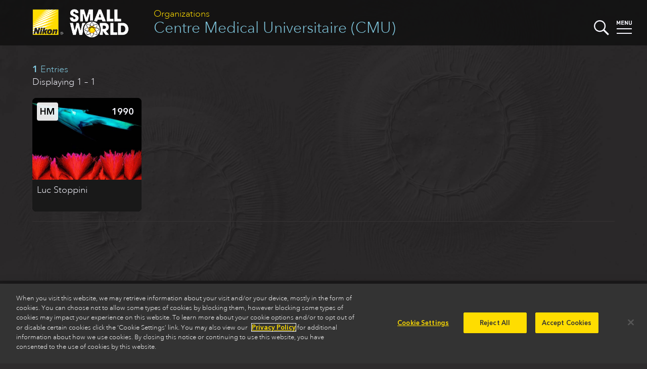

--- FILE ---
content_type: application/javascript
request_url: https://www.nikonsmallworld.com/js/vue.touch.js
body_size: 2035
content:
/**
 *
 * @author    Jerry Bendy
 * @since     4/12/2017
 */

function touchX(event) {
    return event.touches[0].clientX;
}

function touchY(event) {
    return event.touches[0].clientY;
}

var isPassiveSupported = (function() {
    var supportsPassive = false;
    try {
        var opts = Object.defineProperty({}, 'passive', {
            get: function() {
                supportsPassive = true;
            }
        });
        window.addEventListener('test', null, opts);
    } catch (e) {}
    return supportsPassive;
})()


var vueTouchEvents = {
    install: function (Vue, options) {

        // Set default options
        options = Object.assign({}, {
            disableClick: false,
            tapTolerance: 10,
            swipeTolerance: 30,
            longTapTimeInterval: 400,
            touchClass: ''
        }, options || {})


        function touchStartEvent(event) {
            var $this = this.$$touchObj

            $this.supportTouch = true

            if ($this.touchStarted) {
                return
            }

            addTouchClass(this)

            $this.touchStarted = true

            $this.touchMoved = false
            $this.swipeOutBounded = false

            $this.startX = touchX(event)
            $this.startY = touchY(event)

            $this.currentX = 0
            $this.currentY = 0

            $this.touchStartTime = event.timeStamp
        }

        function touchMoveEvent(event) {
            var $this = this.$$touchObj

            $this.currentX = touchX(event)
            $this.currentY = touchY(event)

            if (!$this.touchMoved) {
                var tapTolerance = options.tapTolerance

                $this.touchMoved = Math.abs($this.startX - $this.currentX) > tapTolerance ||
                    Math.abs($this.startY - $this.currentY) > tapTolerance

            } else if (!$this.swipeOutBounded) {
                var swipeOutBounded = options.swipeTolerance

                $this.swipeOutBounded = Math.abs($this.startX - $this.currentX) > swipeOutBounded &&
                    Math.abs($this.startY - $this.currentY) > swipeOutBounded
            }
        }

        function touchCancelEvent() {
            var $this = this.$$touchObj

            removeTouchClass(this)

            $this.touchStarted = $this.touchMoved = false
            $this.startX = $this.startY = 0
        }

        function touchEndEvent(event) {
            var $this = this.$$touchObj

            $this.touchStarted = false

            removeTouchClass(this)

            if (!$this.touchMoved) {
                // detect if this is a longTap event or not
                if ($this.callbacks.longtap && event.timeStamp - $this.touchStartTime > options.longTapTimeInterval) {
                    event.preventDefault()
                    triggerEvent(event, this, 'longtap')

                } else {
                    // emit tap event
                    triggerEvent(event, this, 'tap')
                }

            } else if (!$this.swipeOutBounded) {
                var swipeOutBounded = options.swipeTolerance, direction

                if (Math.abs($this.startX - $this.currentX) < swipeOutBounded) {
                    direction = $this.startY > $this.currentY ? "top" : "bottom"

                } else {
                    direction = $this.startX > $this.currentX ? "left" : "right"
                }

                // Only emit the specified event when it has modifiers
                if ($this.callbacks['swipe.' + direction]) {
                    triggerEvent(event, this, 'swipe.' + direction, direction)

                } else {
                    // Emit a common event when it has no any modifier
                    triggerEvent(event, this, 'swipe', direction)
                }
            }
        }

        function clickEvent(event) {
            var $this = this.$$touchObj

            if (!$this.supportTouch && !options.disableClick) {
                triggerEvent(event, this, 'tap')
            }
        }

        function mouseEnterEvent() {
            addTouchClass(this)
        }

        function mouseLeaveEvent() {
            removeTouchClass(this)
        }

        function triggerEvent(e, $el, eventType, param) {
            var $this = $el.$$touchObj

            // get the callback list
            var callbacks = $this.callbacks[eventType] || []
            if (callbacks.length === 0) {
                return null
            }

            for (var i = 0; i < callbacks.length; i++) {
                var binding = callbacks[i]

                // handle `self` modifier`
                if (binding.modifiers.self && e.target !== e.currentTarget) {
                    continue
                }

                if (typeof binding.value === 'function') {
                    if (param) {
                        binding.value(param, e)
                    } else {
                        binding.value(e)
                    }
                }
            }
        }

        function addTouchClass($el) {
            var className = $el.$$touchClass || options.touchClass
            className && $el.classList.add(className)
        }

        function removeTouchClass($el) {
            var className = $el.$$touchClass || options.touchClass
            className && $el.classList.remove(className)
        }

        Vue.directive('touch', {
            bind: function ($el, binding) {

                $el.$$touchObj = $el.$$touchObj || {
                        // will change to true when `touchstart` event first trigger
                        supportTouch: false,
                        // an object contains all callbacks registered,
                        // key is event name, value is an array
                        callbacks: {},
                        // prevent bind twice, set to true when event bound
                        hasBindTouchEvents: false
                    }


                // register callback
                var eventType = binding.arg || 'tap'
                switch (eventType) {
                    case 'swipe':
                        var _m = binding.modifiers
                        if (_m.left || _m.right || _m.top || _m.bottom) {
                            for (var i in binding.modifiers) {
                                if (['left', 'right', 'top', 'bottom'].indexOf(i) >= 0) {
                                    var _e = 'swipe.' + i
                                    $el.$$touchObj.callbacks[_e] = $el.$$touchObj.callbacks[_e] || []
                                    $el.$$touchObj.callbacks[_e].push(binding)
                                }
                            }
                        } else {
                            $el.$$touchObj.callbacks.swipe = $el.$$touchObj.callbacks.swipe || []
                            $el.$$touchObj.callbacks.swipe.push(binding)
                        }
                        break

                    default:
                        $el.$$touchObj.callbacks[eventType] = $el.$$touchObj.callbacks[eventType] || []
                        $el.$$touchObj.callbacks[eventType].push(binding)
                }

                // prevent bind twice
                if ($el.$$touchObj.hasBindTouchEvents) {
                    return
                }

                var passiveOpt = isPassiveSupported ? { passive: true } : false;
                $el.addEventListener('touchstart', touchStartEvent, passiveOpt)
                $el.addEventListener('touchmove', touchMoveEvent, passiveOpt)
                $el.addEventListener('touchcancel', touchCancelEvent)
                $el.addEventListener('touchend', touchEndEvent)

                if (!options.disableClick) {
                    $el.addEventListener('click', clickEvent)
                    $el.addEventListener('mouseenter', mouseEnterEvent)
                    $el.addEventListener('mouseleave', mouseLeaveEvent)
                }

                // set bind mark to true
                $el.$$touchObj.hasBindTouchEvents = true
            },

            unbind: function ($el) {
                $el.removeEventListener('touchstart', touchStartEvent)
                $el.removeEventListener('touchmove', touchMoveEvent)
                $el.removeEventListener('touchcancel', touchCancelEvent)
                $el.removeEventListener('touchend', touchEndEvent)

                if (!options.disableClick) {
                    $el.removeEventListener('click', clickEvent)
                    $el.removeEventListener('mouseenter', mouseEnterEvent)
                    $el.removeEventListener('mouseleave', mouseLeaveEvent)
                }

                // remove vars
                delete $el.$$touchObj
            }
        })

        Vue.directive('touch-class', {
            bind: function ($el, binding) {
                $el.$$touchClass = binding.value
            },
            unbind: function ($el) {
                delete $el.$$touchClass
            }
        })
    }
}


/*
 * Exports
 */
if (typeof module === 'object') {
    module.exports = vueTouchEvents

} else if (typeof define === 'function' && define.amd) {
    define([], function () {
        return vueTouchEvents
    })
} else if (window.Vue) {
    window.vueTouchEvents = vueTouchEvents
    Vue.use(vueTouchEvents)
}


--- FILE ---
content_type: image/svg+xml
request_url: https://www.nikonsmallworld.com/images/follow-facebook-logo-only.svg
body_size: 590
content:
<?xml version="1.0" encoding="utf-8"?>
<!-- Generator: Adobe Illustrator 21.0.2, SVG Export Plug-In . SVG Version: 6.00 Build 0)  -->
<!DOCTYPE svg PUBLIC "-//W3C//DTD SVG 1.1//EN" "http://www.w3.org/Graphics/SVG/1.1/DTD/svg11.dtd">
<svg version="1.1" id="Layer_1" xmlns="http://www.w3.org/2000/svg" xmlns:xlink="http://www.w3.org/1999/xlink" x="0px" y="0px"
	 viewBox="0 0 471.3 471.3" style="enable-background:new 0 0 471.3 471.3;" xml:space="preserve">
<style type="text/css">
	.st0{fill:#FFFFFF;}
</style>
<title>Artboard 1</title>
<g id="White">
	<path id="White-2" class="st0" d="M355.5,88.4H118.1c-8.1,0-14.7,6.6-14.7,14.7v237.4c0,8.1,6.6,14.7,14.7,14.7h0h127.8V252h-34.8
		v-40.3h34.8V182c0-34.5,21.1-53.2,51.8-53.2c10.4,0,20.8,0.5,31.1,1.6v36h-21.3c-16.7,0-20,7.9-20,19.6v25.7h39.9l-5.2,40.3h-34.7
		v103.4h68c8.1,0,14.7-6.6,14.7-14.7v0V103.2C370.2,95,363.6,88.4,355.5,88.4z"/>
</g>
</svg>
